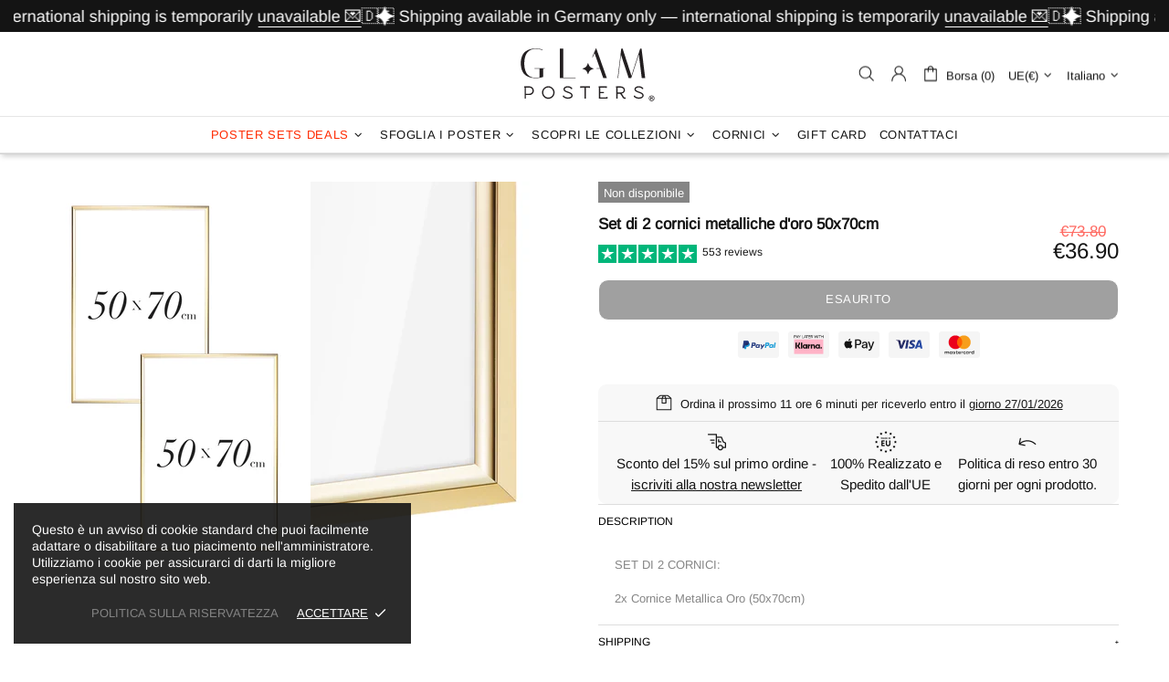

--- FILE ---
content_type: text/javascript
request_url: https://glamposters.com/cdn/shop/t/22/assets/section.carousel-reviews.js?v=20962934431141781211698062394
body_size: 149
content:
(function($){"use strict";class CarouselReviews extends HTMLElement{constructor(){super(),setTimeout(()=>{theme.AssetsLoader.onScrollOrUserAction(this,()=>{this.load()})},0)}load(){this.$container=$(this);var _=this,$carousel=this.$container.find("[data-js-carousel]"),$slick=$carousel.find("[data-js-carousel-slick]");function initialize(){var $prev=$carousel.find("[data-js-carousel-prev]"),$next=$carousel.find("[data-js-carousel-next]"),$arrows=$carousel.find("[data-js-carousel-arrow]"),count=$carousel.attr("data-count"),autoplay=$carousel.attr("data-autoplay")==="true",speed=+$carousel.attr("data-speed"),itemsLength=+$carousel.attr("data-items-length"),infinite=$carousel.attr("data-infinite")==="true",arrows=$carousel.attr("data-arrows")==="true",bullets=!1;_.$slick=$slick;function slidesHeight(){var $slides=$carousel.find(".carousel-reviews__item_content");$slides.css({"min-height":""}),$slides.css({"min-height":$carousel.find(".slick-track").height()}),$arrows.add($prev).add($next)[theme.current.is_desktop&&itemsLength<=count?"addClass":"removeClass"]("d-none-important")}$slick.on("init",function(){$window.trigger("checkImages"),slidesHeight(),$carousel.removeClass("invisible"),theme.Preloader.unset($carousel.parent())}),$slick.on("afterChange",function(event,slick,currentSlide,nextSlide){$window.trigger("checkImages")}),$window.on("theme.resize",function(){slidesHeight()}),$slick.slick({lazyLoad:!1,arrows,prevArrow:$prev,nextArrow:$next,dots:bullets,dotsClass:"slick-dots d-flex flex-wrap flex-center list-unstyled pt-35",adaptiveHeight:!0,autoplay,autoplaySpeed:speed,infinite:!0,slidesToShow:count,slidesToScroll:1,touchMove:!1,rtl:theme.rtl,responsive:[{breakpoint:theme.breakpoints.values.xl,settings:{slidesToShow:Math.min(3,count),slidesToScroll:1}},{breakpoint:theme.breakpoints.values.lg,settings:{slidesToShow:1,slidesToScroll:1}},{breakpoint:theme.breakpoints.values.sm,settings:{slidesToShow:1,slidesToScroll:1}}]})}$slick.length&&theme.AssetsLoader.loadManually([["styles","plugin_slick"],["scripts","plugin_slick"]],function(){initialize()})}disconnectedCallback(){this.$slick&&(this.$slick.slick("destroy").off(),this.$slick=null,$window.unbind("theme.resize.carousel-reviews"))}}theme.AssetsLoader.onPageLoaded(function(){customElements.define("carousel-reviews",CarouselReviews)})})(jQueryTheme);
//# sourceMappingURL=/cdn/shop/t/22/assets/section.carousel-reviews.js.map?v=20962934431141781211698062394
